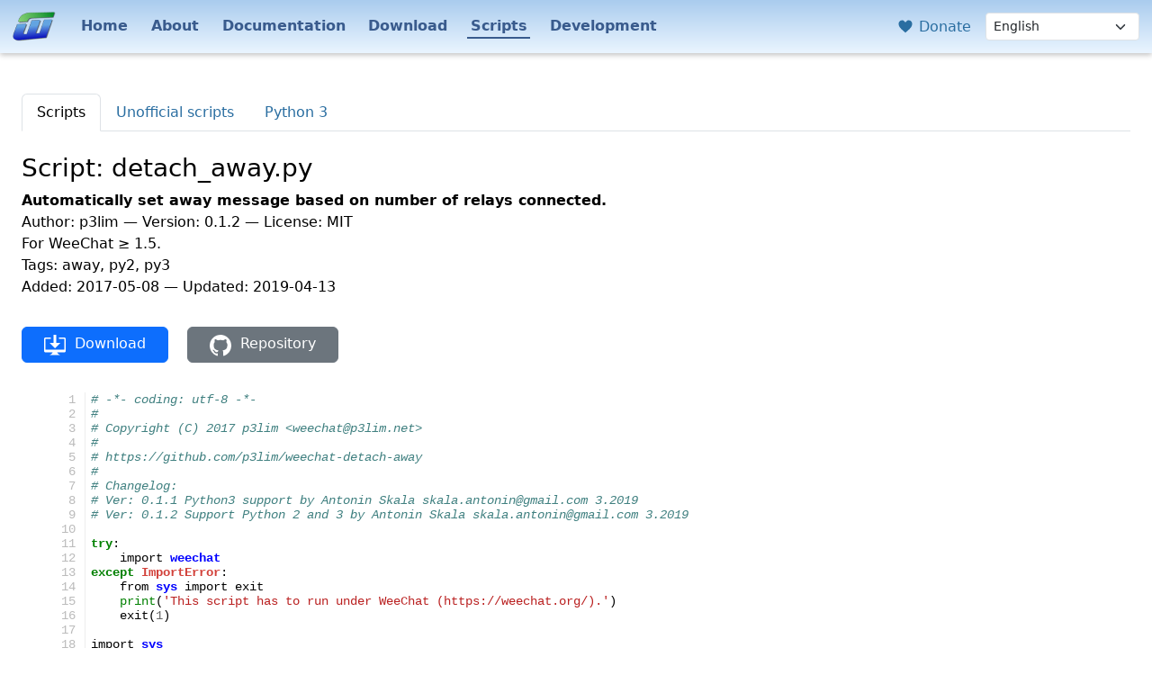

--- FILE ---
content_type: text/html; charset=utf-8
request_url: https://weechat.org/scripts/source/detach_away.py.html/?theme=light
body_size: 5511
content:
<!doctype html>

<!-- WeeChat.org - Copyright (C) 2003-2026 by Sébastien Helleu (FlashCode) -->

<html lang="en" data-bs-theme="light">

<head>
  <meta charset="utf-8">
  <meta name="viewport" content="width=device-width, initial-scale=1, shrink-to-fit=no">
  <meta name="author" content="Sébastien HELLEU FlashCode">
  <meta name="description" content="WeeChat, the extensible chat client">
  <meta name="keywords" content="weechat, free, fast, light, extensible, chat, client, irc, jabber, linux, bsd, gpl, console, terminal, curses">
  <meta name="robots" content="all">
  <link rel="shortcut icon" type="image/png" href="/media/images/favicon.png">
  <link rel="me" href="https://hostux.social/@flashcode">
  <link rel="stylesheet" type="text/css" href="/media/css/bootstrap.min.css" media="screen">
  <link rel="stylesheet" type="text/css" href="/media/css/style_light.css" media="screen">
  <link rel="stylesheet" type="text/css" href="/media/css/style.css" media="screen">
  

  
  <link rel="stylesheet" type="text/css" href="/media/css/pygments_light.css" media="screen">
  

  <link rel="alternate" type="application/rss+xml" href="/feeds/news/" title="WeeChat RSS feed">
  <title>WeeChat :: scripts</title>
  
</head>

<body id="nav1-scripts">

  <nav class="navbar navbar-expand-lg navbar-weechat fixed-top">
    <div class="container-fluid">
      <a class="navbar-brand" href="/">
        <img src="/media/images/weechat_logo_small.png" width="48" height="33" alt="WeeChat">
      </a>
      <button class="navbar-toggler" type="button" data-bs-toggle="collapse" data-bs-target="#navbarToggler" aria-controls="navbarToggler" aria-expanded="false" aria-label="Toggle navigation">
        <span class="navbar-toggler-icon"></span>
      </button>
      <div class="collapse navbar-collapse" id="navbarToggler">
        <div class="navbar-nav me-auto mt-2 mt-lg-0">
          <a class="nav-item nav-link nav-home" href="/">Home</a>
          <a class="nav-item nav-link nav-about" href="/about/">About</a>
          <a class="nav-item nav-link nav-doc" href="/doc/">Documentation</a>
          <a class="nav-item nav-link nav-download" href="/download/">Download</a>
          <a class="nav-item nav-link nav-scripts" href="/scripts/">Scripts</a>
          <a class="nav-item nav-link nav-dev" href="/dev/">Development</a>
        </div>

        <div class="nav-other-links text-nowrap py-3 py-lg-0 px-3">
          <a href="/donate/" title="Donate">
            <svg width="24px" height="24px" viewBox="0 0 12 16">
  <path d="M11.2,3 C10.68,2.37 9.95,2.05 9,2 C8.03,2 7.31,2.42 6.8,3 C6.29,3.58 6.02,3.92 6,4 C5.98,3.92 5.72,3.58 5.2,3 C4.68,2.42 4.03,2 3,2 C2.05,2.05 1.31,2.38 0.8,3 C0.28,3.61 0.02,4.28 0,5 C0,5.52 0.09,6.52 0.67,7.67 C1.25,8.82 3.01,10.61 6,13 C8.98,10.61 10.77,8.83 11.34,7.67 C11.91,6.51 12,5.5 12,5 C11.98,4.28 11.72,3.61 11.2,2.98 L11.2,3 Z"/>
</svg>
 Donate
          </a>
        </div>

        <form name="lang" action="/i18n/setlang/" method="post">
          <input type="hidden" name="csrfmiddlewaretoken" value="uZNUPS51ki8N98bHq2LWG5VwArJTi7JUfmJDhlVfvRm1yU3SRW67IuUT3UjtEwlu">
          <div class="form-group my-0">
            <input type="hidden" name="language" value="en">
            <select class="form-select form-select-sm" aria-label="Language" onchange="javascript:document.forms['lang'].elements['language'].value = this.value; document.forms['lang'].submit();">
              
              <option value="en" onclick="javascript:document.forms['lang'].elements['language'].value = 'en'; document.forms['lang'].submit();"  selected>English</option>
              
              <option value="fr" onclick="javascript:document.forms['lang'].elements['language'].value = 'fr'; document.forms['lang'].submit();" >Français</option>
              
              <option value="de" onclick="javascript:document.forms['lang'].elements['language'].value = 'de'; document.forms['lang'].submit();" >Deutsch</option>
              
              <option value="it" onclick="javascript:document.forms['lang'].elements['language'].value = 'it'; document.forms['lang'].submit();" >Italiano</option>
              
              <option value="pl" onclick="javascript:document.forms['lang'].elements['language'].value = 'pl'; document.forms['lang'].submit();" >Polski</option>
              
              <option value="pt-br" onclick="javascript:document.forms['lang'].elements['language'].value = 'pt-br'; document.forms['lang'].submit();" >Portugues (Brasil)</option>
              
              <option value="ja" onclick="javascript:document.forms['lang'].elements['language'].value = 'ja'; document.forms['lang'].submit();" >日本語</option>
              
            </select>
          </div>
        </form>

      </div>
    </div>
  </nav>

  <div class="container-fluid content" style="padding-top: 6.5rem;">




<ul class="nav nav-tabs">
  <li class="nav-item"><a class="nav-link active" href="/scripts/">Scripts</a></li>
  <li class="nav-item"><a class="nav-link " href="/files/scripts/unofficial/">Unofficial scripts</a></li>
  <li class="nav-item"><a class="nav-link " href="/scripts/python3/">Python 3</a></li>
</ul>



<h3>Script: detach_away.py</h3>



<p>
  <strong>Automatically set away message based on number of relays connected.</strong>
  <br>
  Author: p3lim
  — Version: 0.1.2
  — License: MIT
  <br>
  For WeeChat ≥ 1.5.
  <br>
  Tags: away, py2, py3
  <br>
  Added: 2017-05-08
  — Updated: 2019-04-13
  <br>
  <div class="source">
    <a href="/files/scripts/detach_away.py" class="btn btn-primary my-3 me-3 px-2 px-lg-4" download>
      <svg width="24px" height="24px" viewBox="0 0 16 16">
  <path fill-rule="evenodd" d="M4 6h3V0h2v6h3l-4 4-4-4zm11-4h-4v1h4v8H1V3h4V2H1c-.55 0-1 .45-1 1v9c0 .55.45 1 1 1h5.34c-.25.61-.86 1.39-2.34 2h8c-1.48-.61-2.09-1.39-2.34-2H15c.55 0 1-.45 1-1V3c0-.55-.45-1-1-1z"/>
</svg>
 Download
    </a>
    <a href="https://github.com/weechat/scripts/blob/main/python/detach_away.py" class="btn btn-secondary my-3 me-3 px-2 px-lg-4">
      <svg width="24px" height="24px" viewBox="0 0 16 16">
  <desc>GitHub</desc>
  <path d="M8,0 C3.58,0 0,3.58 0,8 C0,11.54 2.29,14.53 5.47,15.59 C5.87,15.66 6.02,15.42 6.02,15.21 C6.02,15.02 6.01,14.39 6.01,13.72 C4,14.09 3.48,13.23 3.32,12.78 C3.23,12.55 2.84,11.84 2.5,11.65 C2.22,11.5 1.82,11.13 2.49,11.12 C3.12,11.11 3.57,11.7 3.72,11.94 C4.44,13.15 5.59,12.81 6.05,12.6 C6.12,12.08 6.33,11.73 6.56,11.53 C4.78,11.33 2.92,10.64 2.92,7.58 C2.92,6.71 3.23,5.99 3.74,5.43 C3.66,5.23 3.38,4.41 3.82,3.31 C3.82,3.31 4.49,3.1 6.02,4.13 C6.66,3.95 7.34,3.86 8.02,3.86 C8.7,3.86 9.38,3.95 10.02,4.13 C11.55,3.09 12.22,3.31 12.22,3.31 C12.66,4.41 12.38,5.23 12.3,5.43 C12.81,5.99 13.12,6.7 13.12,7.58 C13.12,10.65 11.25,11.33 9.47,11.53 C9.76,11.78 10.01,12.26 10.01,13.01 C10.01,14.08 10,14.94 10,15.21 C10,15.42 10.15,15.67 10.55,15.59 C13.71,14.53 16,11.53 16,8 C16,3.58 12.42,0 8,0 L8,0 Z"/>
</svg>
 Repository
    </a>
  </div>
</p>

<p>
  <div class="pygments"><table class="pygmentstable"><tr><td class="linenos"><div class="linenodiv"><pre><span class="normal"> 1</span>
<span class="normal"> 2</span>
<span class="normal"> 3</span>
<span class="normal"> 4</span>
<span class="normal"> 5</span>
<span class="normal"> 6</span>
<span class="normal"> 7</span>
<span class="normal"> 8</span>
<span class="normal"> 9</span>
<span class="normal">10</span>
<span class="normal">11</span>
<span class="normal">12</span>
<span class="normal">13</span>
<span class="normal">14</span>
<span class="normal">15</span>
<span class="normal">16</span>
<span class="normal">17</span>
<span class="normal">18</span>
<span class="normal">19</span>
<span class="normal">20</span>
<span class="normal">21</span>
<span class="normal">22</span>
<span class="normal">23</span>
<span class="normal">24</span>
<span class="normal">25</span>
<span class="normal">26</span>
<span class="normal">27</span>
<span class="normal">28</span>
<span class="normal">29</span>
<span class="normal">30</span>
<span class="normal">31</span>
<span class="normal">32</span>
<span class="normal">33</span>
<span class="normal">34</span>
<span class="normal">35</span>
<span class="normal">36</span>
<span class="normal">37</span>
<span class="normal">38</span>
<span class="normal">39</span>
<span class="normal">40</span>
<span class="normal">41</span>
<span class="normal">42</span>
<span class="normal">43</span>
<span class="normal">44</span>
<span class="normal">45</span>
<span class="normal">46</span>
<span class="normal">47</span>
<span class="normal">48</span>
<span class="normal">49</span>
<span class="normal">50</span>
<span class="normal">51</span>
<span class="normal">52</span>
<span class="normal">53</span>
<span class="normal">54</span>
<span class="normal">55</span>
<span class="normal">56</span>
<span class="normal">57</span>
<span class="normal">58</span>
<span class="normal">59</span>
<span class="normal">60</span>
<span class="normal">61</span>
<span class="normal">62</span>
<span class="normal">63</span>
<span class="normal">64</span>
<span class="normal">65</span>
<span class="normal">66</span>
<span class="normal">67</span>
<span class="normal">68</span>
<span class="normal">69</span>
<span class="normal">70</span>
<span class="normal">71</span>
<span class="normal">72</span>
<span class="normal">73</span>
<span class="normal">74</span>
<span class="normal">75</span>
<span class="normal">76</span>
<span class="normal">77</span>
<span class="normal">78</span>
<span class="normal">79</span>
<span class="normal">80</span>
<span class="normal">81</span>
<span class="normal">82</span>
<span class="normal">83</span>
<span class="normal">84</span>
<span class="normal">85</span>
<span class="normal">86</span></pre></div></td><td class="code"><div><pre><span></span><span class="c1"># -*- coding: utf-8 -*-</span>
<span class="c1">#</span>
<span class="c1"># Copyright (C) 2017 p3lim &lt;weechat@p3lim.net&gt;</span>
<span class="c1">#</span>
<span class="c1"># https://github.com/p3lim/weechat-detach-away</span>
<span class="c1">#</span>
<span class="c1"># Changelog:</span>
<span class="c1"># Ver: 0.1.1 Python3 support by Antonin Skala skala.antonin@gmail.com 3.2019</span>
<span class="c1"># Ver: 0.1.2 Support Python 2 and 3 by Antonin Skala skala.antonin@gmail.com 3.2019</span>

<span class="k">try</span><span class="p">:</span>
    <span class="kn">import</span> <span class="nn">weechat</span>
<span class="k">except</span> <span class="ne">ImportError</span><span class="p">:</span>
    <span class="kn">from</span> <span class="nn">sys</span> <span class="kn">import</span> <span class="n">exit</span>
    <span class="nb">print</span><span class="p">(</span><span class="s1">&#39;This script has to run under WeeChat (https://weechat.org/).&#39;</span><span class="p">)</span>
    <span class="n">exit</span><span class="p">(</span><span class="mi">1</span><span class="p">)</span>

<span class="kn">import</span> <span class="nn">sys</span>

<span class="k">if</span> <span class="n">sys</span><span class="o">.</span><span class="n">version_info</span><span class="p">[</span><span class="mi">0</span><span class="p">]</span> <span class="o">&gt;</span> <span class="mi">2</span><span class="p">:</span>
    <span class="kn">from</span> <span class="nn">urllib.parse</span> <span class="kn">import</span> <span class="n">urlencode</span>
<span class="k">else</span><span class="p">:</span>
    <span class="kn">from</span> <span class="nn">urllib</span> <span class="kn">import</span> <span class="n">urlencode</span>

<span class="n">SCRIPT_NAME</span> <span class="o">=</span> <span class="s1">&#39;detach_away&#39;</span>
<span class="n">SCRIPT_AUTHOR</span> <span class="o">=</span> <span class="s1">&#39;p3lim&#39;</span>
<span class="n">SCRIPT_VERSION</span> <span class="o">=</span> <span class="s1">&#39;0.1.2&#39;</span>
<span class="n">SCRIPT_LICENSE</span> <span class="o">=</span> <span class="s1">&#39;MIT&#39;</span>
<span class="n">SCRIPT_DESC</span> <span class="o">=</span> <span class="s1">&#39;Automatically sets away message based on number of relays connected&#39;</span>

<span class="n">SETTINGS</span> <span class="o">=</span> <span class="p">{</span>
    <span class="s1">&#39;message&#39;</span><span class="p">:</span> <span class="p">(</span>
        <span class="s1">&#39;I am away&#39;</span><span class="p">,</span>
        <span class="s1">&#39;away message&#39;</span><span class="p">),</span>
    <span class="s1">&#39;debugging&#39;</span><span class="p">:</span> <span class="p">(</span>
        <span class="s1">&#39;off&#39;</span><span class="p">,</span>
        <span class="s1">&#39;debug flag&#39;</span><span class="p">),</span>
<span class="p">}</span>

<span class="n">num_relays</span> <span class="o">=</span> <span class="mi">0</span>

<span class="k">def</span> <span class="nf">DEBUG</span><span class="p">():</span>
    <span class="k">return</span> <span class="n">weechat</span><span class="o">.</span><span class="n">config_get_plugin</span><span class="p">(</span><span class="s1">&#39;debug&#39;</span><span class="p">)</span> <span class="o">==</span> <span class="s1">&#39;on&#39;</span>

<span class="k">def</span> <span class="nf">set_away</span><span class="p">(</span><span class="n">is_away</span><span class="p">,</span> <span class="n">message</span><span class="o">=</span><span class="s1">&#39;&#39;</span><span class="p">):</span>
    <span class="k">if</span> <span class="n">is_away</span><span class="p">:</span>
        <span class="n">message</span> <span class="o">=</span> <span class="n">weechat</span><span class="o">.</span><span class="n">config_get_plugin</span><span class="p">(</span><span class="s1">&#39;message&#39;</span><span class="p">)</span>

    <span class="n">weechat</span><span class="o">.</span><span class="n">command</span><span class="p">(</span><span class="s1">&#39;&#39;</span><span class="p">,</span> <span class="s1">&#39;/away -all &#39;</span> <span class="o">+</span> <span class="n">message</span><span class="p">)</span>

<span class="k">def</span> <span class="nf">relay_connected</span><span class="p">(</span><span class="n">data</span><span class="p">,</span> <span class="n">signal</span><span class="p">,</span> <span class="n">signal_data</span><span class="p">):</span>
    <span class="k">global</span> <span class="n">num_relays</span>

    <span class="k">if</span> <span class="n">DEBUG</span><span class="p">():</span>
        <span class="n">weechat</span><span class="o">.</span><span class="n">prnt</span><span class="p">(</span><span class="s1">&#39;&#39;</span><span class="p">,</span> <span class="s1">&#39;DETACH_AWAY: last #relays: &#39;</span> <span class="o">+</span> <span class="nb">str</span><span class="p">(</span><span class="n">num_relays</span><span class="p">))</span>

    <span class="k">if</span> <span class="nb">int</span><span class="p">(</span><span class="n">num_relays</span><span class="p">)</span> <span class="o">==</span> <span class="mi">0</span><span class="p">:</span>
        <span class="n">set_away</span><span class="p">(</span><span class="kc">False</span><span class="p">)</span>

    <span class="n">num_relays</span> <span class="o">=</span> <span class="n">weechat</span><span class="o">.</span><span class="n">info_get</span><span class="p">(</span><span class="s1">&#39;relay_client_count&#39;</span><span class="p">,</span> <span class="s1">&#39;connected&#39;</span><span class="p">)</span>
    <span class="k">return</span> <span class="n">weechat</span><span class="o">.</span><span class="n">WEECHAT_RC_OK</span>

<span class="k">def</span> <span class="nf">relay_disconnected</span><span class="p">(</span><span class="n">data</span><span class="p">,</span> <span class="n">signal</span><span class="p">,</span> <span class="n">signal_data</span><span class="p">):</span>
    <span class="k">global</span> <span class="n">num_relays</span>

    <span class="k">if</span> <span class="n">DEBUG</span><span class="p">():</span>
        <span class="n">weechat</span><span class="o">.</span><span class="n">prnt</span><span class="p">(</span><span class="s1">&#39;&#39;</span><span class="p">,</span> <span class="s1">&#39;DETACH_AWAY: last #relays: &#39;</span> <span class="o">+</span> <span class="nb">str</span><span class="p">(</span><span class="n">num_relays</span><span class="p">))</span>

    <span class="k">if</span> <span class="nb">int</span><span class="p">(</span><span class="n">num_relays</span><span class="p">)</span> <span class="o">&gt;</span> <span class="mi">0</span><span class="p">:</span>
        <span class="n">set_away</span><span class="p">(</span><span class="kc">True</span><span class="p">)</span>

    <span class="n">num_relays</span> <span class="o">=</span> <span class="n">weechat</span><span class="o">.</span><span class="n">info_get</span><span class="p">(</span><span class="s1">&#39;relay_client_count&#39;</span><span class="p">,</span> <span class="s1">&#39;connected&#39;</span><span class="p">)</span>
    <span class="k">return</span> <span class="n">weechat</span><span class="o">.</span><span class="n">WEECHAT_RC_OK</span>

<span class="c1"># register plugin</span>
<span class="n">weechat</span><span class="o">.</span><span class="n">register</span><span class="p">(</span><span class="n">SCRIPT_NAME</span><span class="p">,</span> <span class="n">SCRIPT_AUTHOR</span><span class="p">,</span> <span class="n">SCRIPT_VERSION</span><span class="p">,</span> <span class="n">SCRIPT_LICENSE</span><span class="p">,</span> <span class="n">SCRIPT_DESC</span><span class="p">,</span> <span class="s1">&#39;&#39;</span><span class="p">,</span> <span class="s1">&#39;&#39;</span><span class="p">)</span>

<span class="c1"># register for relay status</span>
<span class="n">weechat</span><span class="o">.</span><span class="n">hook_signal</span><span class="p">(</span><span class="s1">&#39;relay_client_connected&#39;</span><span class="p">,</span> <span class="s1">&#39;relay_connected&#39;</span><span class="p">,</span> <span class="s1">&#39;&#39;</span><span class="p">)</span>
<span class="n">weechat</span><span class="o">.</span><span class="n">hook_signal</span><span class="p">(</span><span class="s1">&#39;relay_client_disconnected&#39;</span><span class="p">,</span> <span class="s1">&#39;relay_disconnected&#39;</span><span class="p">,</span> <span class="s1">&#39;&#39;</span><span class="p">)</span>

<span class="c1"># register configuration defaults</span>
<span class="k">for</span> <span class="n">option</span><span class="p">,</span> <span class="n">value</span> <span class="ow">in</span> <span class="n">SETTINGS</span><span class="o">.</span><span class="n">items</span><span class="p">():</span>
    <span class="k">if</span> <span class="ow">not</span> <span class="n">weechat</span><span class="o">.</span><span class="n">config_is_set_plugin</span><span class="p">(</span><span class="n">option</span><span class="p">):</span>
        <span class="n">weechat</span><span class="o">.</span><span class="n">config_set_plugin</span><span class="p">(</span><span class="n">option</span><span class="p">,</span> <span class="n">value</span><span class="p">[</span><span class="mi">0</span><span class="p">])</span>
    <span class="n">weechat</span><span class="o">.</span><span class="n">config_set_desc_plugin</span><span class="p">(</span><span class="n">option</span><span class="p">,</span> <span class="s1">&#39;</span><span class="si">%s</span><span class="s1"> (default: &quot;</span><span class="si">%s</span><span class="s1">&quot;)&#39;</span> <span class="o">%</span> <span class="p">(</span><span class="n">value</span><span class="p">[</span><span class="mi">1</span><span class="p">],</span> <span class="n">value</span><span class="p">[</span><span class="mi">0</span><span class="p">]))</span>
</pre></div></td></tr></table></div>

</p>


  </div>

  <div class="footer">

    <div class="wave">
      <svg viewBox="0 0 500 150" preserveAspectRatio="none"><path d="M0.00,49.98 C150.00,150.00 349.20,-50.00 500.00,49.98 L500.00,150.00 L0.00,150.00 Z"></path></svg>
    </div>

    <div class="row justify-content-start justify-content-lg-center mx-0 px-0">
      <div class="col-12 col-md-6 col-xl-auto">
        <ul>
          <li><a class="main" href="/">Home</a></li>
          <li><a href="/news/">Latest news</a></li>
          <li><a href="/events/">Upcoming events</a></li>
          <li><a href="/donate/">Make a donation</a></li>
        </ul>
      </div>
      <div class="col-12 col-md-6 col-xl-auto">
        <ul>
          <li><a class="main" href="/about/">About</a></li>
          <li><a href="/about/features/">Features</a></li>
          <li><a href="/about/interfaces/">Interfaces</a></li>
          <li><a href="/about/screenshots/">Screenshots</a></li>
          <li><a href="/about/history/">History</a></li>
          <li><a href="/about/support/">Support</a></li>
          <li><a href="/about/weechat.org/">WeeChat.org</a></li>
        </ul>
      </div>
      <div class="col-12 col-md-6 col-xl-auto">
        <ul>
          <li><a class="main" href="/doc/">Documentation</a></li>
          
          <li><a href="/doc/weechat/stable/">WeeChat</a></li>
          
          <li><a href="/doc/weechat-relay/stable/">WeeChat Relay</a></li>
          
          <li><a href="/doc/qweechat/stable/">QWeeChat</a></li>
          
        </ul>
      </div>
      <div class="col-12 col-md-6 col-xl-auto">
        <ul>
          <li><a class="main" href="/download/">Download</a></li>
          
          <li><a href="/download/weechat/stable/">WeeChat</a></li>
          
          <li><a href="/download/weechat-relay/stable/">WeeChat Relay</a></li>
          
          <li><a href="/download/qweechat/stable/">QWeeChat</a></li>
          
          <li><a href="/download/debian/">Debian/Ubuntu repositories</a></li>
        </ul>
      </div>
      <div class="col-12 col-md-6 col-xl-auto">
        <ul>
          <li><a class="main" href="/scripts/">Scripts</a></li>
          <li><a href="/scripts/">Browse scripts</a></li>
          <li><a href="/files/scripts/unofficial/">Unofficial scripts</a></li>
          <li><a href="/scripts/python3/">Python 3</a></li>
        </ul>
      </div>

      <div class="col-12 col-md-6 col-xl-auto">
        <ul>
          <li><a class="main" href="/dev/">Development</a></li>
          <li><a href="/dev/roadmap/">Roadmap</a></li>
          <li><a href="/dev/stats/">Statistics</a></li>
          <li><a href="/dev/info/">Info</a></li>
          <li><a href="https://blog.weechat.org/">Development blog</a></li>
        </ul>
      </div>
    </div>

    <div class="text-center pt-4 pb-2">
      <p class="icons">
        <a href="https://github.com/weechat" rel="me" title="GitHub">
          <svg width="24px" height="24px" viewBox="0 0 16 16">
  <desc>GitHub</desc>
  <path d="M8,0 C3.58,0 0,3.58 0,8 C0,11.54 2.29,14.53 5.47,15.59 C5.87,15.66 6.02,15.42 6.02,15.21 C6.02,15.02 6.01,14.39 6.01,13.72 C4,14.09 3.48,13.23 3.32,12.78 C3.23,12.55 2.84,11.84 2.5,11.65 C2.22,11.5 1.82,11.13 2.49,11.12 C3.12,11.11 3.57,11.7 3.72,11.94 C4.44,13.15 5.59,12.81 6.05,12.6 C6.12,12.08 6.33,11.73 6.56,11.53 C4.78,11.33 2.92,10.64 2.92,7.58 C2.92,6.71 3.23,5.99 3.74,5.43 C3.66,5.23 3.38,4.41 3.82,3.31 C3.82,3.31 4.49,3.1 6.02,4.13 C6.66,3.95 7.34,3.86 8.02,3.86 C8.7,3.86 9.38,3.95 10.02,4.13 C11.55,3.09 12.22,3.31 12.22,3.31 C12.66,4.41 12.38,5.23 12.3,5.43 C12.81,5.99 13.12,6.7 13.12,7.58 C13.12,10.65 11.25,11.33 9.47,11.53 C9.76,11.78 10.01,12.26 10.01,13.01 C10.01,14.08 10,14.94 10,15.21 C10,15.42 10.15,15.67 10.55,15.59 C13.71,14.53 16,11.53 16,8 C16,3.58 12.42,0 8,0 L8,0 Z"/>
</svg>

        </a>
        <a href="https://hostux.social/@weechat" rel="me" title="Mastodon">
          <svg width="24px" height="24px" viewBox="0 0 94.023018 100.80365">
  <desc>Mastodon</desc>
  <path d="M72.57077 49.00625c-3.9125 0-7.085-3.1825-7.085-7.095 0-3.91125 3.1725-7.09375 7.085-7.09375 3.92125 0 7.09375 3.1825 7.09375 7.09375 0 3.9125-3.1725 7.095-7.09375 7.095m-25.55875 0c-3.9225 0-7.095-3.1825-7.095-7.095 0-3.91125 3.1725-7.09375 7.095-7.09375 3.91125 0 7.09375 3.1825 7.09375 7.09375 0 3.9125-3.1825 7.095-7.09375 7.095m-25.57 0c-3.91125 0-7.08375-3.1825-7.08375-7.095 0-3.91125 3.1725-7.09375 7.08375-7.09375 3.92125 0 7.09375 3.1825 7.09375 7.09375 0 3.9125-3.1725 7.095-7.09375 7.095m72.5775-15.905c0-21.86625-14.32375-28.27375-14.32375-28.27375-7.23-3.31875-19.63-4.7125-32.5175-4.8275h-.3125c-12.88875.115-25.28875 1.50875-32.5075 4.8275 0 0-14.32375 6.4075-14.32375 28.27375 0 5.00375-.105 10.995.05125 17.34C.60577 71.83 4.00702 92.905 23.78327 98.1375c9.1125 2.4125 16.945 2.9125 23.24875 2.56875 11.4225-.63375 17.84-4.07625 17.84-4.07625l-.37375-8.3025s-8.16625 2.58-17.34125 2.2675c-9.09125-.3125-18.6825-.9775-20.16-12.13875-.135-.97875-.1975-2.02875-.1975-3.13125 0 0 8.915 2.185 20.2325 2.69375 6.9075.3225 13.39875-.39375 19.98375-1.185 12.6275-1.50875 23.62375-9.29 25.0075-16.405 2.17375-11.1925 1.99625-27.3275 1.99625-27.3275" fill="#000"/>
</svg>

        </a>
        <a href="https://x.com/WeeChatClient" rel="me" title="X">
          <svg width="24px" height="24px" viewBox="0 0 1200 1227" fill="none">
  <desc>X</desc>
  <path d="M714.163 519.284L1160.89 0H1055.03L667.137 450.887L357.328 0H0L468.492 681.821L0 1226.37H105.866L515.491 750.218L842.672 1226.37H1200L714.137 519.284H\
714.163ZM569.165 687.828L521.697 619.934L144.011 79.6944H306.615L611.412 515.685L658.88 583.579L1055.08 1150.3H892.476L569.165 687.854V687.828Z" fill="white"/>
</svg>

        </a>
      </p>
      <p>
        Copyright &#169; 2003-2026 <a href="mailto:&#102;&#108;&#97;&#115;&#104;&#99;&#111;&#100;&#101;&#64;&#102;&#108;&#97;&#115;&#104;&#116;&#117;&#120;&#46;&#111;&#114;&#103;" title="email webmaster">Sébastien Helleu</a>
        —
        <a href="/about/weechat.org/">About WeeChat.org</a>
        — Theme: <strong>light</strong>
        (<a href="?theme=dark">dark</a>)
      </p>
    </div>

  </div> <!-- footer -->

  <script src="/media/js/jquery-3.7.1.min.js"></script>
  <script src="/media/js/bootstrap.min.js"></script>

  <script>
    $(document).ready(function() {
        $('.js-scroll').click(function() {
            $('html, body').animate({
                scrollTop: Math.max(0, $($(this).attr('href')).offset().top - 70)
            }, 400);
            return false;
        });
    });
  </script>

</body>

</html>


--- FILE ---
content_type: text/css
request_url: https://weechat.org/media/css/style_light.css
body_size: 537
content:
/*
 * WeeChat.org CSS Style - Light style
 *
 * SPDX-FileCopyrightText: 2003-2025 Sébastien Helleu <flashcode@flashtux.org>
 *
 * SPDX-License-Identifier: GPL-3.0-or-later
 */

:root {
  color-scheme: light;
  --body-bg-color: #fff;
  --body-color: #000;
  --link-color: #2a6ea1;
  --tbody-border-top: inherit;
  --td-color: inherit;
  --table-striped-tr-color: inherit;
  --table-striped-tr-bg-color: inherit;
  --alert-success-bg-color: #d1e7dd;
  --alert-warning-bg-color: #fff3cd;
  --alert-danger-bg-color: #f8d7da;
  --border: 1px solid #dee2e6;
  --code-color: #a60354;
  --img-thumbnail-border-color: #dee2e6;
  --navbar-bg-color: #bdf;
  --navbar-bg: linear-gradient(#aaccee, #eaf5ff);
  --navbar-box-shadow: 0px 2px 6px rgba(0, 0, 0, 0.25);
  --navbar-color: #395b8d;
  --navbar-toggler-border: 1px solid #ccc;
  --navbar-toggler-icon-bg-image: url("data:image/svg+xml,%3csvg xmlns='http://www.w3.org/2000/svg' viewBox='0 0 30 30'%3e%3cpath stroke='rgba%280, 0, 0, 0.55%29' stroke-linecap='round' stroke-miterlimit='10' stroke-width='2' d='M4 7h22M4 15h22M4 23h22'/%3e%3c/svg%3e");
  --form-select-bg-color: #fff;
  --form-select-color: #212529;
  --form-required-color: #f00;
  --home-container-svg-fill: #fff;
  --container-bg-color: #bdf;
  --page-link-border: 1px solid #dee2e6;
  --page-link-active-bg-color: #0d6efd;
  --page-link-disabled-color: #6c757d;
  --page-link-hover-bg-color: #eee;
  --img-shadow: -6px 16px 32px #888, 6px 16px 32px #888;
  --img-shadow2: -6px 16px 32px #ccc, 6px 16px 32px #ccc;
  --container-bg-img-shadow: -6px 16px 32px #68a, 6px 16px 32px #68a;
  --donate-check: #070;
  --donate-cross: #a00;
  --donate-person-fill: #ccc;
  --donate-persons-fill: #aae;
  --donate-briefcase-fill: #bc9574;
  --doc-bestlang-bg-color: #f3f3f3;
  --doc-audience-bg-color: #f8f8f8;
  --doc-audience-user-svg-fill: #0a0;
  --doc-audience-developer-svg-fill: #980;
  --doc-i18n-translated: #198754;
  --doc-i18n-fuzzy: #852;
  --doc-i18n-untranslated: #dc3545;
  --severity-border: 1px solid #ccc;
  --severity1-bg-color: #aea;
  --severity2-bg-color: #f6ff5f;
  --severity3-bg-color: #eda50b;
  --severity4-bg-color: #f00;
  --text-severity0-color: #000;
  --text-severity1-color: #4b4;
  --text-severity2-color: #969f00;
  --text-severity3-color: #bd7500;
  --text-severity4-color: #f00;
  --stable-version-color: #0a0;
  --devel-version-color: #c74;
  --discontinued-bg: repeating-linear-gradient(135deg, #fcfcfc 0, #f0f0f0 3%);
  --script-filters-bg-color: #fafafa;
  --script-source-svg-fill: #fff;
  --dev-stats-dark-display: none;
  --dev-stats-light-display: block;
  --footer-bg-color: #ebebeb;
  --footer-wave-bg-color: #fff;
  --footer-wave-svg-fill: #ebebeb;
}


--- FILE ---
content_type: text/css
request_url: https://weechat.org/media/css/pygments_light.css
body_size: 444
content:
/*
 * WeeChat.org CSS Style for Pygments - Light style
 *
 * SPDX-FileCopyrightText: 2003-2025 Sébastien Helleu <flashcode@flashtux.org>
 *
 * SPDX-License-Identifier: GPL-3.0-or-later
 */

.pygmentstable { line-height: 100%; }
.linenodiv { color: #bbbbbb; margin-right: 4px; padding-right: 10px; border-right: solid 1px #eeeeee; min-width: 4rem; text-align: right; }
.linenodiv pre { color: #bbbbbb; }
.pygments  { padding-left: 6px; }
.pygments .c { color: #408080; font-style: italic } /* Comment */
.pygments .err { border: 1px solid #ff0000 } /* Error */
.pygments .k { color: #008000; font-weight: bold } /* Keyword */
.pygments .o { color: #666666 } /* Operator */
.pygments .cm { color: #408080; font-style: italic } /* Comment.Multiline */
.pygments .cp { color: #bc7a00 } /* Comment.Preproc */
.pygments .c1 { color: #408080; font-style: italic } /* Comment.Single */
.pygments .cs { color: #408080; font-style: italic } /* Comment.Special */
.pygments .gd { color: #a00000 } /* Generic.Deleted */
.pygments .ge { font-style: italic } /* Generic.Emph */
.pygments .gr { color: #ff0000 } /* Generic.Error */
.pygments .gh { color: #000080; font-weight: bold } /* Generic.Heading */
.pygments .gi { color: #00a000 } /* Generic.Inserted */
.pygments .go { color: #808080 } /* Generic.Output */
.pygments .gp { color: #000080; font-weight: bold } /* Generic.Prompt */
.pygments .gs { font-weight: bold } /* Generic.Strong */
.pygments .gu { color: #800080; font-weight: bold } /* Generic.Subheading */
.pygments .gt { color: #0040d0 } /* Generic.Traceback */
.pygments .kc { color: #008000; font-weight: bold } /* Keyword.Constant */
.pygments .kd { color: #008000; font-weight: bold } /* Keyword.Declaration */
.pygments .kp { color: #008000 } /* Keyword.Pseudo */
.pygments .kr { color: #008000; font-weight: bold } /* Keyword.Reserved */
.pygments .kt { color: #b00040 } /* Keyword.Type */
.pygments .m { color: #666666 } /* Literal.Number */
.pygments .s { color: #ba2121 } /* Literal.String */
.pygments .na { color: #7d9029 } /* Name.Attribute */
.pygments .nb { color: #008000 } /* Name.Builtin */
.pygments .nc { color: #0000ff; font-weight: bold } /* Name.Class */
.pygments .no { color: #880000 } /* Name.Constant */
.pygments .nd { color: #aa22ff } /* Name.Decorator */
.pygments .ni { color: #999999; font-weight: bold } /* Name.Entity */
.pygments .ne { color: #d2413a; font-weight: bold } /* Name.Exception */
.pygments .nf { color: #0000ff } /* Name.Function */
.pygments .nl { color: #a0a000 } /* Name.Label */
.pygments .nn { color: #0000ff; font-weight: bold } /* Name.Namespace */
.pygments .nt { color: #008000; font-weight: bold } /* Name.Tag */
.pygments .nv { color: #19177c } /* Name.Variable */
.pygments .ow { color: #aa22ff; font-weight: bold } /* Operator.Word */
.pygments .w { color: #bbbbbb } /* Text.Whitespace */
.pygments .mf { color: #666666 } /* Literal.Number.Float */
.pygments .mh { color: #666666 } /* Literal.Number.Hex */
.pygments .mi { color: #666666 } /* Literal.Number.Integer */
.pygments .mo { color: #666666 } /* Literal.Number.Oct */
.pygments .sb { color: #ba2121 } /* Literal.String.Backtick */
.pygments .sc { color: #ba2121 } /* Literal.String.Char */
.pygments .sd { color: #ba2121; font-style: italic } /* Literal.String.Doc */
.pygments .s2 { color: #ba2121 } /* Literal.String.Double */
.pygments .se { color: #bb6622; font-weight: bold } /* Literal.String.Escape */
.pygments .sh { color: #ba2121 } /* Literal.String.Heredoc */
.pygments .si { color: #bb6688; font-weight: bold } /* Literal.String.Interpol */
.pygments .sx { color: #008000 } /* Literal.String.Other */
.pygments .sr { color: #bb6688 } /* Literal.String.Regex */
.pygments .s1 { color: #ba2121 } /* Literal.String.Single */
.pygments .ss { color: #19177c } /* Literal.String.Symbol */
.pygments .bp { color: #008000 } /* Name.Builtin.Pseudo */
.pygments .vc { color: #19177c } /* Name.Variable.Class */
.pygments .vg { color: #19177c } /* Name.Variable.Global */
.pygments .vi { color: #19177c } /* Name.Variable.Instance */
.pygments .il { color: #666666 } /* Literal.Number.Integer.Long */
